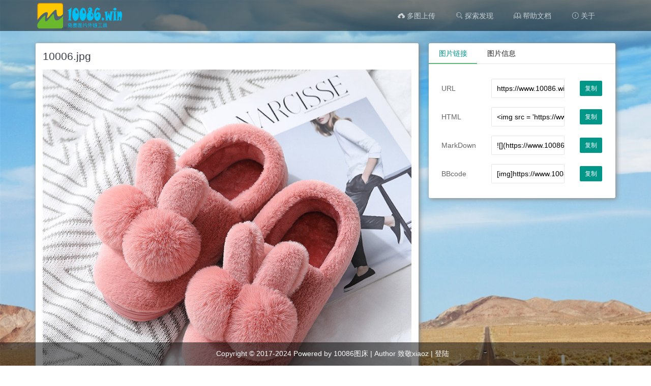

--- FILE ---
content_type: text/html; charset=UTF-8
request_url: https://www.10086.win/img/4ad492d6f52600f4
body_size: 2640
content:
<!DOCTYPE html>
<html lang="zh-cmn-Hans" xmlns="http://www.w3.org/1999/xhtml">
<head>
	<meta charset="utf-8" />
	<title>10006.jpg</title>
	<meta name="generator" content="EverEdit" />
	<meta name="author" content="" />
	<meta name="keywords" content="10006.jpg" />
	<meta name="description" content="本站为使用全球CDN的图床，非常适合外贸网站使用！游客限制200张/日，不能超过5M/张，图片将公开显示." />
	<meta name="viewport" content="width=device-width, initial-scale=1.0">
    <link rel="shortcut icon" href="/favicon.ico"  type="image/x-icon" />
	<link rel="Bookmark" href="/favicon.ico" />
    <link rel="stylesheet" href="/static/layui/css/layui.css">
    <link rel="stylesheet" href="/static/font-awesome/css/font-awesome.min.css">
    <link rel="stylesheet" href="/static/style.css?v=v2.1-20190318">
    <script src="/static/jquery.min.js"></script>
    <!-- 统计代码 -->
        <!-- 统计代码END -->
</head>
<body>
	<!-- 顶部导航栏 -->
    <div class = "header">
        <div class = "layui-container">
            <div class = "layui-row">
                <div class = "layui-col-lg12">
                    <div class="left-menu">
                        <a href="/">
                            <div id="logo">
                                <img src="/static/images/logo.png">
                            </div>
                        </a>
                    </div>
                    <div class = "layui-hide-xs menu">
                        <ul class="layui-nav" lay-filter="">
                            <li class="layui-nav-item"><a href="/home/multiple"><i class="layui-icon layui-icon-upload"></i> 多图上传</a></li>
                            <li class="layui-nav-item"><a href="/found"><i class="layui-icon layui-icon-search"></i> 探索发现</a></li>
                            <li class="layui-nav-item"><a href="/page/use" target = "_blank" rel = "nofollow"><i class="layui-icon">&#xe705;</i> 帮助文档</a></li>
                            <li class="layui-nav-item"><a href="/page/use"><i class="layui-icon">&#xe60b;</i> 关于</a></li>
                            <!-- 简单判断用户是否登录 -->
                                                        <!-- 简单判断用户是否登录END -->
                        </ul>
                    </div>
                    <div class = "layui-hide-lg layui-hide-xs">
                        <ul class="layui-nav menu" lay-filter="">
                            <li class="layui-nav-item"><a href="found.php">探索发现</a></li>
                        </ul>
                    </div>
                </div>
            </div>
        </div>
    </div>
    <!-- 顶部导航栏END --><div class="layui-container" style = "margin-top:1em;margin-bottom:4em;">
    <div class="layui-row layui-col-space20 img-main">
        <!-- 图片主要区域 -->
        <div class="layui-col-lg8">
            <div id = "onepic">
                <div class="onepic">
                    <div class="title"><h2>10006.jpg</h2></div>
                    <div id = "lightgallery">
                        <img layer-src="https://www.10086.win/imgs/2023/02/4ad492d6f52600f4.jpg" src="https://www.10086.win/imgs/2023/02/4ad492d6f52600f4.jpg" alt="10006.jpg">
                    </div>
                </div>
                <!-- 图片底部信息 -->
                <div class="picinfo">
                    <p>
                        <span><a href="javascript:;" title = "上传时间"><i class="fa fa-calendar-check-o"></i> 2023-02-06 15:12</a></span>
                        <span><a href="javascript:;" title = "浏览次数"><i class="fa fa-eye"></i> 13次</a></span>
                        <span><a href="https://www.10086.win/imgs/2023/02/4ad492d6f52600f4.jpg" download = ""><i class="fa fa-cloud-download"></i> 下载</a></span>
                    </p>
                    <div class = "statement">
                    <i class="fa fa-warning"></i> 此图片来自网友上传，不代表本站立场，若有侵权，请联系管理员删除！（Email:admin@10086.win）
                    </div>
                </div>
                <!-- 评论按钮 -->
                <div id="comments">
                    <!--存在评论就加载  -->
                                    </div>
                <!-- 评论按钮END -->
            </div>
            <!-- 图片右侧 -->
            
            <!-- 图片右侧END -->
        </div>
        <div class="layui-col-lg4" id = "pic-right">
            <div class="sidebar">
            <!-- 右侧选项卡 -->
            <div class="layui-tab layui-tab-brief" lay-filter="docDemoTabBrief">
                <ul class="layui-tab-title">
                    <li class="layui-this">图片链接</li>
                    <li>图片信息</li>
                </ul>
                <div class="layui-tab-content">
                    <!-- 第一个选项卡 -->
                    <div class="layui-tab-item layui-show">
                        <div id="links">
                            <table class="layui-table" lay-skin="nob">
                                <colgroup>
                                    <col width="60">
                                    <col width="450">
                                    <col>
                                </colgroup>
                                <tbody>
                                    <tr>
                                        <td>URL</td>
                                        <td><input type="text" class="layui-input" id="url" data-cip-id="url" value = "https://www.10086.win/imgs/2023/02/4ad492d6f52600f4.jpg"></td>
                                        <td><a href="javascript:;" class="layui-btn layui-btn-sm" onclick="copyurl('url')">复制</a></td>
                                    </tr>
                                    <tr>
                                        <td>HTML</td>
                                        <td><input type="text" class="layui-input" id="html" data-cip-id="html" value = "<img src = 'https://www.10086.win/imgs/2023/02/4ad492d6f52600f4.jpg' />"></td>
                                        <td><a href="javascript:;" class="layui-btn layui-btn-sm" onclick="copyurl('html')">复制</a></td>
                                    </tr>
                                    <tr>
                                        <td>MarkDown</td>
                                        <td><input type="text" class="layui-input" id="markdown" data-cip-id="markdown" value = "![](https://www.10086.win/imgs/2023/02/4ad492d6f52600f4.jpg)"></td>
                                        <td><a href="javascript:;" class="layui-btn layui-btn-sm" onclick="copyurl('markdown')">复制</a></td>
                                    </tr>
                                    <tr>
                                        <td>BBcode</td>
                                        <td><input type="text" class="layui-input" id="bbcode" data-cip-id="bbcode" value = "[img]https://www.10086.win/imgs/2023/02/4ad492d6f52600f4.jpg[/img]"></td>
                                        <td><a href="javascript:;" class="layui-btn layui-btn-sm" onclick="copyurl('bbcode')">复制</a></td>
                                    </tr>
                                </tbody>
                            </table>
                        </div>
                    </div>
                    <!-- 第1个选项卡END -->
                    
                    <!-- 第二个选项卡 -->
                    <div class="layui-tab-item">
                    <table class="layui-table">
                        <colgroup>
                            <col width="150">
                            <col>
                        </colgroup>
                        <!-- <thead>
                            <tr>
                            <th>属性</th>
                            <th>对应值</th>
                            </tr> 
                        </thead> -->
                        <tbody>
                            <tr>
                                <td>分辨率</td>
                                <td>800 x 800</td> 
                            </tr>
                            
                            <tr>
                                <td>MIME类型</td>
                                <td>image/jpeg</td>
                            </tr>
                            <tr>
                                <td>扩展名</td>
                                <td>.jpg</td>
                            </tr>
                            <tr>
                                <td>上传日期</td>
                                <td>2023-02-06 15:12</td> 
                            </tr>
                            <tr>
                                <td>浏览次数</td>
                                <td>13</td> 
                            </tr>
                            <tr>
                                <td>文件大小</td>
                                <td>266.4 KB</td> 
                            </tr>
                        </tbody>
                        </table>
                    </div>
                    <!-- 第二个选项卡END -->
                </div>
                
            </div>
            <!-- 右侧选项卡END -->
                
            </div>
            <!-- 第二个sidebar -->
            <div class="sideba">
                <!-- <a href="https://e.aiguobit.com/?from=xiaoz"><img src="https://www.xiaoz.me/wp-content/uploads/2017/06/netssocks_300.png" alt=""></a> -->
            </div>
            <!-- 第二个sidebar结束 -->
        </div>
        <!-- 图片主要区域END -->
    </div>
</div>
<script>
//调用示例

</script>
	<!-- 底部 -->
	<div class = "footer">
		<div class = "layui-container">
			<div class = "layui-row">
				<div class = "layui-col-lg12">
					Copyright © 2017-2024 Powered by <a href="https://www.10086.win/" target = "_blank">10086图床</a> | Author <a href="https://www.xiaoz.me/" target = "_blank">致敬xiaoz</a> | 
					<!-- 简单判断用户是否登录 -->
											<a href="/user/login">登陆</a>
										<!-- 简单判断用户是否登录END -->
				</div>
			</div>
		</div>
	</div>
	<!-- 底部END -->
	<script src="/static/layui/layui.js"></script>
	<script src="/static/embed.js?v=v2.1-20190318"></script>
	<script src="/static/clipBoard.min.js?v=1.40"></script>
<script defer src="https://static.cloudflareinsights.com/beacon.min.js/vcd15cbe7772f49c399c6a5babf22c1241717689176015" integrity="sha512-ZpsOmlRQV6y907TI0dKBHq9Md29nnaEIPlkf84rnaERnq6zvWvPUqr2ft8M1aS28oN72PdrCzSjY4U6VaAw1EQ==" data-cf-beacon='{"version":"2024.11.0","token":"d849238acc2245e8b0b7b2b94883f9a7","r":1,"server_timing":{"name":{"cfCacheStatus":true,"cfEdge":true,"cfExtPri":true,"cfL4":true,"cfOrigin":true,"cfSpeedBrain":true},"location_startswith":null}}' crossorigin="anonymous"></script>
</body>
</html>

--- FILE ---
content_type: text/css
request_url: https://www.10086.win/static/style.css?v=v2.1-20190318
body_size: 2316
content:
body{
    background-image:url('/static/images/bg.jpg');
    background-size: cover;
    width: 100%;
    color:#232323;
}
.layui-input{
    background-color:rgba(255,255,255,0.3);
}
.header{
    /* background-color:#393D49; */
    /* background-color: #888888; */
    
    background-color:rgba(0,0,0,0.5);
    width:100%;
}
.left-menu{
	float: left;
	padding-top:15px;
}
.left-menu a{
	color:#E1E1E1;
}
.right-menu{
	float: right;
}
.menu{
    float: right;
    /* margin-top: 15px; */
    margin-top:1px;
    
    
}
.menu .layui-nav{
    background-color:rgba(136,136,136,0);
}
.footer{
    width:100%;
    position:fixed;
    left:0;
	bottom:0;
	/* background: #2F4056; */
	color:#FFFFFF;
    padding:14px;
    text-align: center;
    /* border-top:1px solid #BBBBBB; */
    background-color:rgba(0,0,0,0.5);
}
.footer a{
    color:#FFFFFF;
}
.login{
    margin-top:100px;
}
.login button{
	width:100%;
}
#upimg{
    margin-left:auto;
    margin-right:auto;
    margin-top:0.6em;
    /*width:94.6%;*/
    width:100%;
     -moz-box-sizing: border-box; /*Firefox3.5+*/
	-webkit-box-sizing: border-box; /*Safari3.2+*/
	-o-box-sizing: border-box; /*Opera9.6*/
	-ms-box-sizing: border-box; /*IE8*/
	box-sizing: border-box; 
    left:0%;
    
    
    background-color:rgba(0,0,0,0.3);
    /* background-color:#FFFFFF; */
    border-radius: 5px;
    box-shadow: 2px 2px 10px #888888;
}
.layui-upload-drag{
    border:0px;
}

#upimg i{
    font-size:80px;
    margin-left:auto;
    margin-right:auto;
}
#upimg p{
    margin-bottom:20px;
    color:#FFFFFF;
}
#upok{
    margin-top:4em;
    display: none;
}

#showpic img{
    max-width: 100%;
    max-height: 100%;
    border:1px solid #ECECEC;
	border-radius:5px;
	margin-top:1em;
	margin-left:auto;
	margin-right:auto;
}
#found-img{
    margin-top:1em;
    
}
#found-img img{
    max-width: 100%;
    max-height:100%;
    /*border:1px solid #ECECEC;*/
	border-radius:5px;
	/*margin-top:1em;*/
	margin-left:auto;
	margin-right:auto;
	margin:0 auto;
    display: block;
}
.msg{
    /* width:100%; */
    background-color:#f2f2f2;
    line-height: 1em;
    padding:12px;
    margin-top:2em;
    color:#009688;
}
#left-menu{
    top:4em;
}
.picadmin{
    /* display:table; */
	margin:0 auto;
	height:200px;
	border:1px solid #ECECEC;
	margin-top:1em;
}
.picadmin img{
    max-width: 100%;
    max-height:100%;
    /*border:1px solid #ECECEC;*/
	border-radius:5px;
	margin:0 auto;
    display: block;
}
.page{
    margin-bottom:100px;
    margin-top:60px;
}
#about{
    margin-top:4em;
    color:#353535;
    
}
#about p{
    margin-top:1em;
    margin-bottom:1em;
}
#about h3{
    font-weight: bold;
}
#about a{
    color:#01AAED;
}
#about ul li{
    list-style-type:disc;  
	line-height:1.6em;
	margin-left:2em;
}
#about ul{
    margin-top:1em;
    margin-bottom:1em;
}

.smfile{
    width:100%;
    height:188px;
    border: 1px dashed #e2e2e2;
    margin-top:2em;
}
.smfile .file {
    position: relative;
    display: inline-block;
    /* background: #D0EEFF; */
    /* border: 1px solid #99D3F5;
    border-radius: 4px;
    padding: 4px 12px; */
    overflow: hidden;
    color: #009688;
    text-decoration: none;
    text-indent: 0;
    line-height: 188px;
    display: block;
    height: 100%;
    text-align: center;
    margin-left:auto;
    margin-right:auto;
    background-color: #F9F9F9;
}
.smfile .file input {
    position: absolute;
    font-size: 100px;
    right: 0;
    top: 0;
    opacity: 0;
}
.smfile .file:hover {
    /* background: #AADFFD;
    border-color: #78C3F3; */
    color:#009688;
    text-decoration: none;
}
.showimg{
	display:none;
	position:absolute;
	max-width:460px;
	top:3em;
	z-index:99;
	border:1px solid #e2e2e2;
	border-radius:5px;
}
.layui-table img {
    max-width: 460px;
}
.viewimg{
	position: absolute;
	display:none;
	border:1px solid #F0F0F0;
	border-radius:5px;
	z-index:99;
	top:3em;
}
.viewimg img{
	max-width:660px;
}

#adminshow{
	display: none;
}
#adminshow img{
    max-width:680px;
    max-height: 400px;
	text-align:center;
	
}
#copy{
	width:680px;
	margin-left:auto;
	margin-right:auto;
}
.urltext{
	margin-top:2em;
}
#tongji .item{
	/*height:8em;*/
	background-color: #F0F0F0;
    /*border:1px solid #e2e2e2;*/
    border-radius: 2px;
    background-color: #99CCCC;
    color:#FFFFFF;
    text-align:center;
    margin-bottom:1em;
    line-height:3em;
    
}
#tongji .item:hover{
	-webkit-box-shadow: 2px 2px 8px 1px rgba(20, 20, 20, 0.15); -moz-box-shadow: 2px 2px 8px 1px rgba(20, 20, 20, 0.15);box-shadow: 2px 2px 8px 1px rgba(20, 20, 20, 0.15);
	cursor:pointer;
}
#tongji a{
	color:#FFFFFF;
}
/* 图片控制 */
.imgcon{
    position: absolute;
    z-index: 99;
    right:5px;
    bottom: 5px;
    display: none;
}
#pic-right .layui-tab{
    margin:0 0;
}
.sidebar{
    height: auto;
    /* border:1px solid #ccc; */
    border-radius: 3px;
    /* margin-bottom: 2em; */
    background-color:#FFFFFF;
    box-shadow: 2px 2px 10px #888888;
}
.sidebar img{
    max-width: 100%;
}
.sidebar-top{
    margin-top: 2em;
}
.alert {
    margin: 0;
}
.alert:not(.alert-secondary) {
    color: #fff;
}
.alert {
    position: relative;
    font-size: .875rem;
    padding: 1rem 1.5rem;
    border: 0;
    border-radius: .25rem;
    margin-top:1em;
}
.alert-warning {
    color: #fff;
    border-color: #fc7c5f;
    border:1px solid #fc7c5f;
    /* background-color: #fc7c5f; */
    /* background-color: rgba(252,124,95,0.5); */
}
.alert-warning a{
    color:#5FB878;
}
#storage{
    margin-top:1em;
}
#imgshow{
    box-shadow: 2px 2px 10px #888888;
    border-radius: 5px;
    height:auto;
    /* background-color:rgba(136,136,136,0.0); */
    background-color: rgba(0,0,0,0.3);
    /* background-color: #FFFFFF; */
    display: none;
    margin-top:1em;
}
#imgshow tr{
    color:#FFFFFF;
}
#imgshow tr:nth-child(even) {
    background-color: rgba(0,0,0,0);
}
#imgshow tr:hover{
    background-color: rgba(0,0,0,0);
}

#img-thumb img{
    display: block;
    max-width: 100%;
    max-height: 100%;
    margin-top:2em;
    margin-left:auto;
    margin-right:auto;
    
    border: 1px solid #ECECEC;
    border-radius: 5px;
    max-height: 175px;
}
#links{
    background-color: rgba(0,0,0,0);
}
#links .layui-table{
    background-color: rgba(255,255,255,0);
}
.img-main{
    margin-top:1em;
}
#onepic{
    background-color:#FFFFFF;
    padding:1em;
    border-radius: 3px;
    box-shadow: 2px 2px 10px #888888;
}
#onepic img{
    max-width: 100%;
}
.sidebar h2{
    padding:0.6em;
}
.picinfo{
    margin-top:2em;
    margin-bottom: 1em;
}
.onepic .title{
    margin-bottom: 1em;
}
.picinfo span{
    padding-right:1.5em;
}
#logo img{
    width:180px;
    height:60px;
    
}
#logo{
    margin-top:-1em;
    
}
.img_thumb{
    
    /* border:1px solid #666666; */
    /* border-radius: 5px; */
    text-align:center;
    height:169.72px;
    background: #F6F6F6;
    display: block;
    /* display: flex;
    align-items: center; */
    
}
.img_thumb img{
    /* width:290px;
    height:175px; */
    max-width: 100%;
    max-height: 100%;  
}
.imgcon{
    position: absolute;
    z-index: 99;
    right:5px;
    bottom: 5px;
    display: none;
}

/* .layui-layer-imgprev{
	position:fixed;
}

.layui-layer-imguide{
	display:block;
} */
#imglink{
    display: none;
}
.statement{
    margin-top:1em;
    background-color:#F0F0F0;
    padding: 0.6em;
    font-weight: bold;
    color:#3A3A3A;
}
.statement i{
    color:#FF5722;
}
.htmlcontent{
    background-color:#FFFFFF;
    padding-left:2em;
    padding-right:2em;
}
.htmlcontent img{
    max-width: 100%;
}
.htmlcontent h1, h2, h3, h4, h5, h6 ,p{
    color:#393D49;
}
.htmlcontent h1{
	font-size:2.2em;
	line-height:2em;
	
}
.htmlcontent h2{
	font-size:1.8em;
	line-height:2em;
}
.htmlcontent h3{
	font-size:1.6em;
	line-height:2em;
}
.htmlcontent h4{
	font-size:1.4em;
	line-height:2em;
}
.htmlcontent p{
    line-height: 1.6em;
}
.htmlcontent a{
	color:#01AAED;
}
.md ul ol{
	margin-top:0.5em;
	margin-bottom:0.5em;
}
.htmlcontent ul li{
	list-style-type:disc;  
	line-height:1.6em;
	margin-left:2em;
}
.htmlcontent ol li{
	list-style-type:decimal;  
	line-height:1.6em;
	margin-left:2em;
}
.htmlcontent code{
    font-family: Monaco, Consolas, "Andale Mono", "DejaVu Sans Mono", monospace;
    color: #b94a48;
    padding: 2px 4px;
    background: #f3f3f0 none repeat scroll 0 0;
    margin-left:0.3em;
    margin-right:0.3em;
}
#page-sidebar{
    background-color:#FFFFFF;
}
#multiple{
    margin-left:auto;
    margin-right:auto;
    margin-top:0.6em;
    /*width:94.6%;*/
    width:100%;
     -moz-box-sizing: border-box; /*Firefox3.5+*/
	-webkit-box-sizing: border-box; /*Safari3.2+*/
	-o-box-sizing: border-box; /*Opera9.6*/
	-ms-box-sizing: border-box; /*IE8*/
	box-sizing: border-box; 
    left:0%;
    background-color:rgba(0,0,0,0.3);
    /* background-color:#FFFFFF; */
    border-radius: 5px;
    box-shadow: 2px 2px 10px #888888;
}
#multiple-re{
    display: none;
}
#multiple p{
    color:#FFFFFF;
}
#multiple-re{
    width:100%;
    color:#FFFFFF;
    background-color:rgba(0,0,0,0.5);
}
.multiple-btn{
    position: absolute;
    bottom: 0.6em;
}
#multiple i{
    font-size:80px;
    margin-left:auto;
    margin-right:auto;
}
#multiple p{
    margin-bottom:20px;
    color:#FFFFFF;
}

--- FILE ---
content_type: application/javascript
request_url: https://www.10086.win/static/embed.js?v=v2.1-20190318
body_size: 2195
content:
// 选择按钮
// $(document).ready(function(){
// 	//获取默认上传方式
// 	storage = $('#storage input[name="storage"]:checked ').val();
// 	$("#upurl").text(storage);
// 	//用户自行选择上传方式
// 	$("#storage").click(function(){
// 		storage = $('#storage input[name="storage"]:checked ').val();
// 		$("#upurl").text(storage);
// 	});
// });
// 这个东西没值，你拿不到
layui.use(['upload','form','element','layer','flow'], function(){
		var upload = layui.upload;
        var form = layui.form;
        var element = layui.element;
        var layer   = layui.layer;
        var storage = $('#storage input[name="storage"]:checked ').val();
		//图片懒加载
		var flow = layui.flow;
		flow.lazyimg({
            elem:'#found img'
        });
        //图片查看器
        layer.photos({
            photos: '#found'
            ,anim: 5 //0-6的选择，指定弹出图片动画类型，默认随机（请注意，3.0之前的版本用shift参数）
        });
        layer.photos({
            photos: '#lightgallery'
            ,anim: 5 //0-6的选择，指定弹出图片动画类型，默认随机（请注意，3.0之前的版本用shift参数）
        });
        
		//执行实例
		var uploadInst = upload.render({
            elem: '#upimg' //绑定元素
            //选择的时候触发
			,choose: function(obj){ //obj参数包含的信息，跟 choose回调完全一致，可参见上文。
                //uploadListIns.config.data.storage  = storage;
                storage = $('#storage input[name="storage"]:checked ').val();
                //this.url = '/upload/' + storage;
                //console.log(this.url);
            }
            ,size:5120
            ,before: function(obj){ //obj参数包含的信息，跟 choose回调完全一致，可参见上文。
                layer.load(); //上传loading
            }
			,url: '/upload/localhost' //上传接口
			,done: function(res){
                //console.log(res);
                //上传完毕回调
                //如果上传失败
                if(res.code == 0){
                    layer.open({
                        title: '温馨提示'
                        ,content: res.msg
                    });  
                    layer.closeAll('loading');  
                }
                else if(res.code == 200){
                    layer.closeAll('loading'); 
                    $("#img-thumb a").attr('href','/img/' + res.imgid);
                    $("#img-thumb img").attr('src',res.thumbnail_url);
                    $("#url").val(res.url);
                    $("#html").val("<img src = '" + res.url + "' />");
                    $("#markdown").val("![](" + res.url + ")");
                    $("#bbcode").val("[img]" + res.url + "[/img]");
                    $("#imgshow").show();
                    //对图片进行鉴黄识别
                    identify(res.id);
                }
			}
			,error: function(){
                //请求异常回调
                layer.closeAll('loading');
			}
        });
        //单文件上传END
        //多文件上传开始
        upload.render({
            elem: '#multiple'
            ,url: '/upload/localhost'
            ,multiple:true
            ,size:5120
            ,number:100     //可同时上传数量
            ,before: function(obj){ //上传之前的回调
                //清空显示区域
                $("#re-url pre").empty();
                $("#re-html pre").empty();
                $("#re-md pre").empty();
                $("#re-bbc pre").empty();
                layer.load(); //上传loading
                n = 0;
            }
            ,allDone: function(obj){ //当文件全部被提交后，才触发
                //显示上传结果
                $("#multiple-re").show();
                //得到文件总数
                layer.closeAll('loading'); //关闭loading
            }
            ,done: function(res, index, upload){ //上传后的回调
                //n = n + 1;
            
                if(res.code == 200){
                    //得到百分比
                    //var col = (n / total) * 100;
                    multiple(res.url);
                    //对图片进行鉴黄识别
                    identify(res.id);
                    //element.progress('up-status', col + '%');
                }
                else if(res.code == 0){
                    layer.msg(res.msg);
                    return false;
                }
            } 
            ,error: function(index, upload){
                layer.closeAll('loading'); //关闭loading
            }
        })
        //多文件上传END
});

//显示多图上传结果
function multiple(url){
    $("#re-url pre").append(url + "<br>");
    $("#re-html pre").append("&lt;img src = '" + url + "' /&gt;" + "<br>");
    $("#re-md pre").append("![](" + url + ")" + "<br>");
    $("#re-bbc pre").append("[img]" + url + "[/img]" + "<br>");
}

//复制链接
//复制链接
function copyurl(info){
    var copy = new clipBoard(document.getElementById('links'), {
        beforeCopy: function() {
            info = $("#" + info).val();
        },
        copy: function() {
            return info;
        },
        afterCopy: function() {

        }
    });
    layui.use('layer', function(){
          var layer = layui.layer;
      
          layer.msg('链接已复制！', {time: 2000})
    }); 
}

//用户登录
function login(){
    // 获取用户提交的信息
    var user = $("#user").val();
    var password = $("#password").val();

    if((user == '') || (password == '')){
	    layer.msg('用户名或密码不能为空！');
	    return false;
    }

    $.post("/user/verify",{user:user,password:password},function(data,status){
        var re = JSON.parse(data);
        if(re.code == 200){
            window.location.href = "/admin/";
        }
        else{
            layer.msg(re.msg,{time:2000});
        }
        //layer.msg(data,{time:2000});
    });
}

//显示图片操作按钮
function show_imgcon(id){
    $("#imgcon" + id).show();
}
//隐藏图片操作按钮
function hide_imgcon(id){
    $("#imgcon" + id).hide();
}

//显示图片链接
function showlink(url,thumburl){
    layer.open({
        type: 1,
        title: false,
        content: $('#imglink'),
        area: ['680px', '500px']
    });
    $("#img-thumb a").attr('href', thumburl);
    $("#img-thumb img").attr('src',thumburl);
    $("#url").val(url);
    $("#html").val("<img src = '" + url + "' />");
    $("#markdown").val("![](" + url + ")");
    $("#bbcode").val("[img]" + url + "[/img]");
    $("#imglink").show();
}

//对图片进行鉴黄识别
function identify(id){
    //对图片进行鉴黄识别
    $.get("/deal/identify/" + id,function(data,status){
        var re = JSON.parse(data);
        //状态码为400，说明该图片存在异常
        if(re.code == 400){
            layer.open({
                title: '警告！'
                ,content: '您的IP已被记录，请不要上传违规图片！'
            }); 
        }
        else{
            console.log(re.code);
        }
    });
}
//重置密码
function resetpass(){
    var password1 = $("#password1").val();
    var password2 = $("#password2").val();

    if(password1 != password2){
        layer.msg("两次密码不一致！");
    }
    else if(password1 == password2){
        $.post("/deal/resetpass",{password1:password1,password2:password2},function(data,status){
            var re = JSON.parse(data);
            layer.msg(re.msg);
        });
    }
}

--- FILE ---
content_type: application/javascript
request_url: https://www.10086.win/static/layui/lay/modules/element.js
body_size: 2315
content:
/** layui-v2.4.5 MIT License By https://www.layui.com */
 ;layui.define("jquery",function(t){"use strict";var a=layui.$,i=(layui.hint(),layui.device()),e="element",l="layui-this",n="layui-show",s=function(){this.config={}};s.prototype.set=function(t){var i=this;return a.extend(!0,i.config,t),i},s.prototype.on=function(t,a){return layui.onevent.call(this,e,t,a)},s.prototype.tabAdd=function(t,i){var e=".layui-tab-title",l=a(".layui-tab[lay-filter="+t+"]"),n=l.children(e),s=n.children(".layui-tab-bar"),o=l.children(".layui-tab-content"),r='<li lay-id="'+(i.id||"")+'"'+(i.attr?' lay-attr="'+i.attr+'"':"")+">"+(i.title||"unnaming")+"</li>";return s[0]?s.before(r):n.append(r),o.append('<div class="layui-tab-item">'+(i.content||"")+"</div>"),f.hideTabMore(!0),f.tabAuto(),this},s.prototype.tabDelete=function(t,i){var e=".layui-tab-title",l=a(".layui-tab[lay-filter="+t+"]"),n=l.children(e),s=n.find('>li[lay-id="'+i+'"]');return f.tabDelete(null,s),this},s.prototype.tabChange=function(t,i){var e=".layui-tab-title",l=a(".layui-tab[lay-filter="+t+"]"),n=l.children(e),s=n.find('>li[lay-id="'+i+'"]');return f.tabClick.call(s[0],null,null,s),this},s.prototype.tab=function(t){t=t||{},b.on("click",t.headerElem,function(i){var e=a(this).index();f.tabClick.call(this,i,e,null,t)})},s.prototype.progress=function(t,i){var e="layui-progress",l=a("."+e+"[lay-filter="+t+"]"),n=l.find("."+e+"-bar"),s=n.find("."+e+"-text");return n.css("width",i),s.text(i),this};var o=".layui-nav",r="layui-nav-item",c="layui-nav-bar",u="layui-nav-tree",d="layui-nav-child",y="layui-nav-more",h="layui-anim layui-anim-upbit",f={tabClick:function(t,i,s,o){o=o||{};var r=s||a(this),i=i||r.parent().children("li").index(r),c=o.headerElem?r.parent():r.parents(".layui-tab").eq(0),u=o.bodyElem?a(o.bodyElem):c.children(".layui-tab-content").children(".layui-tab-item"),d=r.find("a"),y=c.attr("lay-filter");"javascript:;"!==d.attr("href")&&"_blank"===d.attr("target")||(r.addClass(l).siblings().removeClass(l),u.eq(i).addClass(n).siblings().removeClass(n)),layui.event.call(this,e,"tab("+y+")",{elem:c,index:i})},tabDelete:function(t,i){var n=i||a(this).parent(),s=n.index(),o=n.parents(".layui-tab").eq(0),r=o.children(".layui-tab-content").children(".layui-tab-item"),c=o.attr("lay-filter");n.hasClass(l)&&(n.next()[0]?f.tabClick.call(n.next()[0],null,s+1):n.prev()[0]&&f.tabClick.call(n.prev()[0],null,s-1)),n.remove(),r.eq(s).remove(),setTimeout(function(){f.tabAuto()},50),layui.event.call(this,e,"tabDelete("+c+")",{elem:o,index:s})},tabAuto:function(){var t="layui-tab-more",e="layui-tab-bar",l="layui-tab-close",n=this;a(".layui-tab").each(function(){var s=a(this),o=s.children(".layui-tab-title"),r=(s.children(".layui-tab-content").children(".layui-tab-item"),'lay-stope="tabmore"'),c=a('<span class="layui-unselect layui-tab-bar" '+r+"><i "+r+' class="layui-icon">&#xe61a;</i></span>');if(n===window&&8!=i.ie&&f.hideTabMore(!0),s.attr("lay-allowClose")&&o.find("li").each(function(){var t=a(this);if(!t.find("."+l)[0]){var i=a('<i class="layui-icon layui-unselect '+l+'">&#x1006;</i>');i.on("click",f.tabDelete),t.append(i)}}),"string"!=typeof s.attr("lay-unauto"))if(o.prop("scrollWidth")>o.outerWidth()+1){if(o.find("."+e)[0])return;o.append(c),s.attr("overflow",""),c.on("click",function(a){o[this.title?"removeClass":"addClass"](t),this.title=this.title?"":"收缩"})}else o.find("."+e).remove(),s.removeAttr("overflow")})},hideTabMore:function(t){var i=a(".layui-tab-title");t!==!0&&"tabmore"===a(t.target).attr("lay-stope")||(i.removeClass("layui-tab-more"),i.find(".layui-tab-bar").attr("title",""))},clickThis:function(){var t=a(this),i=t.parents(o),n=i.attr("lay-filter"),s=t.parent(),c=t.siblings("."+d),y="string"==typeof s.attr("lay-unselect");"javascript:;"!==t.attr("href")&&"_blank"===t.attr("target")||y||c[0]||(i.find("."+l).removeClass(l),s.addClass(l)),i.hasClass(u)&&(c.removeClass(h),c[0]&&(s["none"===c.css("display")?"addClass":"removeClass"](r+"ed"),"all"===i.attr("lay-shrink")&&s.siblings().removeClass(r+"ed"))),layui.event.call(this,e,"nav("+n+")",t)},collapse:function(){var t=a(this),i=t.find(".layui-colla-icon"),l=t.siblings(".layui-colla-content"),s=t.parents(".layui-collapse").eq(0),o=s.attr("lay-filter"),r="none"===l.css("display");if("string"==typeof s.attr("lay-accordion")){var c=s.children(".layui-colla-item").children("."+n);c.siblings(".layui-colla-title").children(".layui-colla-icon").html("&#xe602;"),c.removeClass(n)}l[r?"addClass":"removeClass"](n),i.html(r?"&#xe61a;":"&#xe602;"),layui.event.call(this,e,"collapse("+o+")",{title:t,content:l,show:r})}};s.prototype.init=function(t,e){var l=function(){return e?'[lay-filter="'+e+'"]':""}(),s={tab:function(){f.tabAuto.call({})},nav:function(){var t=200,e={},s={},p={},b=function(l,o,r){var c=a(this),f=c.find("."+d);o.hasClass(u)?l.css({top:c.position().top,height:c.children("a").outerHeight(),opacity:1}):(f.addClass(h),l.css({left:c.position().left+parseFloat(c.css("marginLeft")),top:c.position().top+c.height()-l.height()}),e[r]=setTimeout(function(){l.css({width:c.width(),opacity:1})},i.ie&&i.ie<10?0:t),clearTimeout(p[r]),"block"===f.css("display")&&clearTimeout(s[r]),s[r]=setTimeout(function(){f.addClass(n),c.find("."+y).addClass(y+"d")},300))};a(o+l).each(function(i){var l=a(this),o=a('<span class="'+c+'"></span>'),h=l.find("."+r);l.find("."+c)[0]||(l.append(o),h.on("mouseenter",function(){b.call(this,o,l,i)}).on("mouseleave",function(){l.hasClass(u)||(clearTimeout(s[i]),s[i]=setTimeout(function(){l.find("."+d).removeClass(n),l.find("."+y).removeClass(y+"d")},300))}),l.on("mouseleave",function(){clearTimeout(e[i]),p[i]=setTimeout(function(){l.hasClass(u)?o.css({height:0,top:o.position().top+o.height()/2,opacity:0}):o.css({width:0,left:o.position().left+o.width()/2,opacity:0})},t)})),h.find("a").each(function(){var t=a(this),i=(t.parent(),t.siblings("."+d));i[0]&&!t.children("."+y)[0]&&t.append('<span class="'+y+'"></span>'),t.off("click",f.clickThis).on("click",f.clickThis)})})},breadcrumb:function(){var t=".layui-breadcrumb";a(t+l).each(function(){var t=a(this),i="lay-separator",e=t.attr(i)||"/",l=t.find("a");l.next("span["+i+"]")[0]||(l.each(function(t){t!==l.length-1&&a(this).after("<span "+i+">"+e+"</span>")}),t.css("visibility","visible"))})},progress:function(){var t="layui-progress";a("."+t+l).each(function(){var i=a(this),e=i.find(".layui-progress-bar"),l=e.attr("lay-percent");e.css("width",function(){return/^.+\/.+$/.test(l)?100*new Function("return "+l)()+"%":l}()),i.attr("lay-showPercent")&&setTimeout(function(){e.html('<span class="'+t+'-text">'+l+"</span>")},350)})},collapse:function(){var t="layui-collapse";a("."+t+l).each(function(){var t=a(this).find(".layui-colla-item");t.each(function(){var t=a(this),i=t.find(".layui-colla-title"),e=t.find(".layui-colla-content"),l="none"===e.css("display");i.find(".layui-colla-icon").remove(),i.append('<i class="layui-icon layui-colla-icon">'+(l?"&#xe602;":"&#xe61a;")+"</i>"),i.off("click",f.collapse).on("click",f.collapse)})})}};return s[t]?s[t]():layui.each(s,function(t,a){a()})},s.prototype.render=s.prototype.init;var p=new s,b=a(document);p.render();var v=".layui-tab-title li";b.on("click",v,f.tabClick),b.on("click",f.hideTabMore),a(window).on("resize",f.tabAuto),t(e,p)});